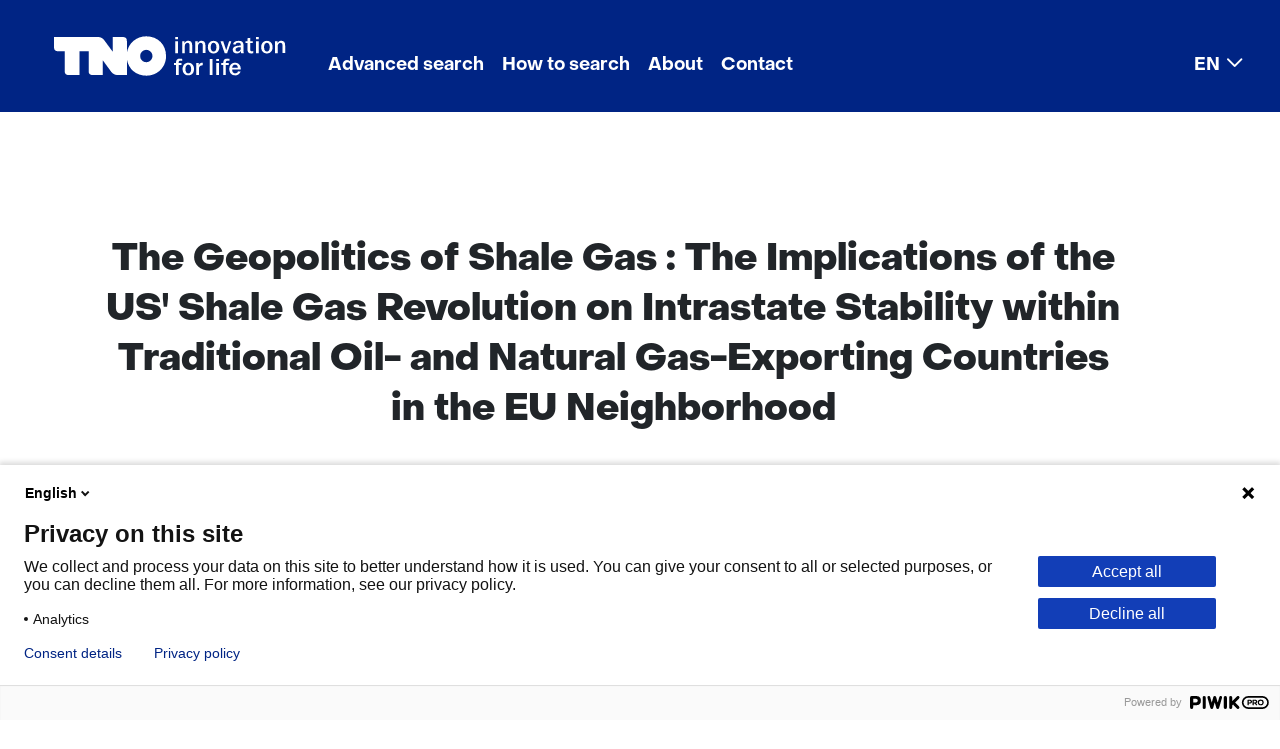

--- FILE ---
content_type: text/html; charset=utf-8
request_url: https://repository.tno.nl/SingleDoc?find=UID%205bd82932-bbdb-4abc-a90c-d3b4734d7daa
body_size: 8486
content:
<!DOCTYPE html>
<html lang="en-US"><head><meta charset="utf-8">
    <meta name="viewport" content="width=device-width, initial-scale=1.0">
    <base href="/">
    <link href="css/bootstrap-icons-1.11.3/bootstrap-icons.min.css" rel="stylesheet">
    <link href="css/app.css" rel="stylesheet">
    <link rel="stylesheet" href="Xref.Public.Server.styles.css">
    <link rel="icon" type="image/png" href="favicon.png">
    <link href="theme/default/bootstrap/css/bootstrap.min.css" rel="stylesheet">
    <link href="css/export-to-component.css" rel="stylesheet">
    <link href="css/overlay-page.css" rel="stylesheet">
    <link href="css/refinepanel-selected-filters.css" rel="stylesheet">
    <link href="theme/default/theme.css" rel="stylesheet">
    
    <link id="theme1" href="theme/custom/default/bootstrap/css/bootstrap.min.css" rel="stylesheet" />
    <link id="theme2" href="theme/custom/default/theme.css" rel="stylesheet" />
    <!--Blazor:{"type":"server","prerenderId":"e0ac8b2eeffd421baa0cffdb8be71099","key":{"locationHash":"77D12F14A8105320B1AAED6AE7E689DA0EC4483270A645E84079EAA0FFDF550D:15","formattedComponentKey":""},"sequence":0,"descriptor":"CfDJ8GfaxuDGi21HmUvw8hIyWR\u002B96WJvUUewIXj1xo6AFwZF4mqJ/lVg1uYpn7l/DMCn8QykRjrSAeFvhuay9jC5lESW43PxdzemS6tA6Fp3KpnHRaRvwPu\u002BQ4BYrseLCFhVcjnaRyeW5bBPV6tTC3wdE4aCFzgaUT1q21/2hnyN1s4o9EaD3TN0CGMC8coeMzerI3NGiylVuqcRw7L1izXEogNgSADpL32zc3Lg9/p/kf1HDOC3iHWNWJuf\u002B42haMV3cZk9upmE0sHJwnClio6vacOMJV73XIS8M9TvxY8IOaNdkXUB/F0t2ClZU37RWSecnX6314dXa1naCLYdKxQX0idrJeWDrRu5zOyycK7vRzY5/U8uaRH4I81J8qPkTJj6NZXRm2AjRZTplJa/tjh2oktHGRM5bhm0\u002BNS10ojmNjqjmCn/ahtnjo\u002ByYST16CrpN9weu7g1te65fh8viMiOfhRrxXLQiLWNT\u002BJGeeYm7w0EXXs\u002BmyzghKvsuz5R/ixc9hlsAJ0eIf4i1P7BxdLZoNXacOPZYmf7VirSMM2IVdGncVeS6d2QHxdYvrRhsIR4A5SkeAIyyOdZsCsSioWirnM="}--><title>The Geopolitics of Shale Gas : The Implications of the US&#x27; Shale Gas Revolution on Intrastate Stability within Traditional Oil- and Natural Gas-Exporting Countries in the EU Neighborhood</title><meta name="robots" content="index, nofollow"><meta name="version" content="v1.6"><meta name="organization" content="Netherlands Organisation for Applied Scientific Research"><meta name="description" content="The US’ shale gas revolution could in the long term destabilize traditional oil- and gas exporters in the European Union (EU) neighborhood: A..."><meta name="citation_title" content="The Geopolitics of Shale Gas : The Implications of the US&#39; Shale Gas Revolution on Intrastate Stability within Traditional Oil- and Natural Gas-Exporting Countries in the EU Neighborhood"><meta name="citation_author" content="Jong, S. de"><meta name="citation_author" content="Auping, W."><meta name="citation_author" content="Govers, J."><meta name="citation_author" content="Peters, M.C.A.M."><meta name="citation_author" content="Widdershoven, C.J.C.G."><meta name="citation_author" content="Weterings, R.A.P.M."><meta name="citation_date" content="2014"><link rel="canonical" href="https://repository.tno.nl/SingleDoc?docId=41257"><!--Blazor:{"prerenderId":"e0ac8b2eeffd421baa0cffdb8be71099"}--></head>

<body id="body" tabindex="-1"><!--Blazor:{"type":"server","prerenderId":"4806e12a56f14d5f93201950115873c4","key":{"locationHash":"6074FB5E8624F5F246C3E0B7E54A5CC274BD82F04658EF324D3B56BAF0F7A624:20","formattedComponentKey":""},"sequence":1,"descriptor":"CfDJ8GfaxuDGi21HmUvw8hIyWR\u002Br1isNaDQwA0Qb/lulxS6EWh4NQAuzv4uJ7okA3NQUko3rZzpCWLcwgrgCTKga8zhLi8aVj7cqUSkM9r9Avwq2pcqTtlK9vAK6WPwrCGHYRp3o9GsvQzPt6Llck1PBabnspqp\u002BJ0Y/EOrYD5ziJQ2ake04aqwF073RqiVXxtea6ZfoYVBrbL4Lzt8u2x2e\u002B5cL6PLaGQjiU6Hs5PQNqNQHWkG4USMLsVmE\u002Banrwkw\u002BQCXm6/nG3ITTG4\u002BppqzYhrbvcOZARMcF\u002BKIgz8Z1pmMU5lJ\u002BYWvgJ3GlO2szYj0bGaLVhCAl15QCZufZK7k06uGqcCxuEivnqFKpK\u002B83jnfblVPEdh0XNO\u002B2jafNjnBMIV2vG6ScZWjM33VpqHbay34VYiL9XskAUuAFmKLlaC8106rvYq4MQ\u002BHkgm/C90Hn1icf2BW3GIGx0clNY3AGU1BWAZCfxrBRZz3\u002BMrPiCiekvllGfj0dGBZG3znlNnU/ZxXMC5eN18amH\u002BtsRFvLmfFJ1jocRJUl2G1WJsPBpqVq"}-->
            <header class="me-0">             <div class="skiplink-wrapper">      <button role="navigation" href="#main" class="btn skiplink visuallyhidden focusable" id="content-start_back" onclick="setFocusToElement();">Skip to the content</button>                    </div>      <nav role="navigation" class="navbar navbar-expand-lg navbar-light"><div class="container-fluid">
            <a class="navbar-brand" href="/">
                <img class="d-lg-none" src="/theme/custom/default/images/logo/tno.svg" aria-label="logo TNO" alt="logo TNO" width="80" height="28">
                <img class="d-none d-lg-block" src="/theme/custom/default/images/logo/tno-innovation-for-life.svg" aria-label="logo TNO innovation for life" alt="logo TNO innovation for life" width="232" height="40">
            </a>
        <button class="navbar-toggler" type="button" data-bs-toggle="collapse" data-bs-target="#navbarSupportedContent" aria-controls="navbarSupportedContent" aria-expanded="false" aria-label="Toggle navigation"><span class="navbar-toggler-icon"></span></button>

        <div class="collapse navbar-collapse" id="navbarSupportedContent"><ul class="navbar-nav me-auto mb-2 mb-lg-0"><li id="menu-item-1059" class="nav-item"><a href="Search?id=1059" target="_self" class="nav-link">Advanced search</a></li><li id="menu-item-1060" class="nav-item"><a href="WebPage?id=1060" target="_self" class="nav-link">How to search</a></li><li id="menu-item-1061" class="nav-item"><a href="WebPage?id=1061" target="_self" class="nav-link">About</a></li><li id="menu-item-1062" class="nav-item"><a href="WebPage?id=1062" target="_self" class="nav-link">Contact</a></li><li id="menu-item-1103" class="nav-item dropdown"><a href="#" class="nav-link dropdown-toggle" id="dropdown-menu-item-1103" role="button" data-bs-toggle="dropdown" aria-expanded="false">EN</a>
            <ul class="dropdown-menu" aria-labelledby="dropdown-menu-item-1103"><li id="menu-item-1104" class=""><a href="/lang/nl-NL/" target="_self" class="dropdown-item">Nederlands</a></li><li id="menu-item-1105" class=""><a href="/" target="_self" class="dropdown-item active" aria-current="page">English</a></li></ul></li></ul></div></div></nav>    </header>        <div id="main" class="main" role="main" b-rulhk5202x><div class="container card-body px-4 pt-2" b-rulhk5202x>
        <div class="row col-md-12">                <div class="mt-2" b-glr53xod05>&#xA;            <span id="41257"></span>&#xA;            &#xA;                <div itemscope="" itemtype="https://schema.org/Report">&#xA;                    <div class="container card-body px-2 pt-0" lang="en">&#xA;                        <div class="row col-md-12">&#xA;                            <div class="container singledoc custom1">&#xA;                                <div class="row doc">&#xA;                                    &#xA;                                        <div class="field code xref-TTZ">&#xA;                                            <div class="name" lang="en"></div>&#xA;                                            <div class="value">&#xA;                                                <h1 tabindex="-1" itemprop="name">The Geopolitics of Shale Gas : The Implications of the US' Shale Gas Revolution on Intrastate Stability within Traditional Oil- and Natural Gas-Exporting Countries in the EU Neighborhood</h1>&#xA;                                            </div>&#xA;                                        </div>&#xA;                                    &#xA;                                    &#xA;                                        <div class="field code xref-MATREP" lang="en">&#xA;                                            <div class="name"></div>&#xA;                                            <div class="value">&#xA;                                                report&#xA;                                            </div>&#xA;                                        </div>&#xA;                                    &#xA;                                    &#xA;                                        <div class="field code xref-JVPREP">&#xA;                                            <div class="name" lang="en"></div>&#xA;                                            <div class="value">&#xA;                                                
                                                    <a rel="nofollow" href="doclist?find=JVP %222014%22" target="_self"><span itemprop="datePublished">2014</span></a>
                                                &#xA;                                            </div>&#xA;                                        </div>&#xA;                                    &#xA;                                    &#xA;                                        <div class="field code xref-AUTREP">&#xA;                                            <div class="name" lang="en"></div>&#xA;                                            <div class="value">&#xA;                                                
                                                    <span itemprop="author" itemscope itemtype="https://schema.org/Person">
                                                        <meta itemprop="name" content="Jong, S. de">
                                                    </span>
                                                <br />
                                                    <span itemprop="author" itemscope itemtype="https://schema.org/Person">
                                                        <meta itemprop="name" content="Auping, W.">
                                                    </span>
                                                <br />
                                                    <span itemprop="author" itemscope itemtype="https://schema.org/Person">
                                                        <meta itemprop="name" content="Govers, J.">
                                                    </span>
                                                <br />
                                                    <span itemprop="author" itemscope itemtype="https://schema.org/Person">
                                                        <meta itemprop="name" content="Peters, M.C.A.M.">
                                                    </span>
                                                <br />
                                                    <span itemprop="author" itemscope itemtype="https://schema.org/Person">
                                                        <meta itemprop="name" content="Widdershoven, C.J.C.G.">
                                                    </span>
                                                <br />
                                                    <span itemprop="author" itemscope itemtype="https://schema.org/Person">
                                                        <meta itemprop="name" content="Weterings, R.A.P.M.">
                                                    </span>
                                                &#xA;                                                <a href="doclist?find=AUT %22Jong. S. de%22">Jong, S. de</a><br/> <br/><a href="doclist?find=AUT %22Auping. W.%22">Auping, W.</a><br/> <br/><a href="doclist?find=AUT %22Govers. J.%22">Govers, J.</a><br/> <br/><a href="doclist?find=AUT %22Peters. M.C.A.M.%22">Peters, M.C.A.M.</a><br/> <br/><a href="doclist?find=AUT %22Widdershoven. C.J.C.G.%22">Widdershoven, C.J.C.G.</a><br/> <br/><a href="doclist?find=AUT %22Weterings. R.A.P.M.%22">Weterings, R.A.P.M.</a><br/>&#xA;                                            </div>&#xA;                                        </div>&#xA;                                    &#xA;                                    &#xA;                                        <div class="field code xref-ABS">&#xA;                                            <div class="name" lang="en"></div>&#xA;                                            <div lang="en" class="value" itemprop="description">&#xA;                                                The US’ shale gas revolution could in the long term destabilize traditional oil- and gas exporters in the European Union (EU) neighborhood: A combination of substitution effects and greater energy efficiency, could put pressure on the price of oil, leading to fiscal difficulties in traditional hydrocarbon exporting countries.&#xA;                                            </div>&#xA;                                        </div>&#xA;                                    &#xA;                                    &#xA;                                    &#xA;                                        <div class="field code xref-TRCREP">&#xA;                                            <div class="name" lang="en">Topics</div>&#xA;                                            <div class="value">&#xA;                                                
                                                    <meta itemprop="about" content="Sustainable energy">
                                                <br />
                                                    <meta itemprop="about" content="Shale gas">
                                                <br />
                                                    <meta itemprop="about" content="Fracking">
                                                <br />
                                                    <meta itemprop="about" content="Geopolitics">
                                                <br />
                                                    <meta itemprop="about" content="Economic implications">
                                                <br />
                                                    <meta itemprop="about" content="ETP Strategy and Change">
                                                &#xA;                                                <a href="doclist?find=TRC %22Sustainable energy%22">Sustainable energy</a><a href="doclist?find=TRC %22Shale gas%22">Shale gas</a><a href="doclist?find=TRC %22Fracking%22">Fracking</a><a href="doclist?find=TRC %22Geopolitics%22">Geopolitics</a><a href="doclist?find=TRC %22Economic implications%22">Economic implications</a><a href="doclist?find=TRC %22ETP Strategy and Change%22">ETP Strategy and Change</a>&#xA;                                            </div>&#xA;                                        </div>&#xA;                                    &#xA;                                    &#xA;                                        <div class="field code xref-TID">&#xA;                                            <div class="name" lang="en">TNO Identifier</div>&#xA;                                            <div class="value">&#xA;                                                521539&#xA;                                            </div>&#xA;                                        </div>&#xA;                                    &#xA;&#xA;                                    <div class="field code xref-UIDREP xref-UID">&#xA;                                        <div class="name" lang="en">Repository link</div>&#xA;                                        <div class="value">&#xA;                                            <a itemprop="identifier" href="https://resolver.tno.nl/uuid:5bd82932-bbdb-4abc-a90c-d3b4734d7daa" target="_blank">https://resolver.tno.nl/uuid:5bd82932-bbdb-4abc-a90c-d3b4734d7daa</a>                                       &#xA;                                        </div>&#xA;                                    </div>&#xA;&#xA;&#xA;                                    &#xA;                                    &#xA;                                    &#xA;                                    &#xA;                                        <div class="field code xref-ISB">&#xA;                                            <div class="name" lang="en">ISBN</div>&#xA;                                            <div class="value" itemprop="identifier">&#xA;                                                978-94-91040-89-4&#xA;                                            </div>&#xA;                                        </div>&#xA;                                    &#xA;                                    &#xA;                                    &#xA;                                        <div class="field code xref-UIT">&#xA;                                            <div class="name" lang="en">Publisher</div>&#xA;                                            <div class="value" itemprop="publisher">&#xA;                                                HCSS ; TNO&#xA;                                            </div>&#xA;                                        </div>&#xA;                                    &#xA;                                    &#xA;                                    &#xA;                                    &#xA;                                    &#xA;                                    &#xA;                                        <div class="field code xref-PAG">&#xA;                                            <div class="name" lang="en">Collation</div>&#xA;                                            <div class="value">&#xA;                                                227 p.&#xA;                                            </div>&#xA;                                        </div>&#xA;                                    &#xA;                                    &#xA;                                        <div class="field code xref-PLA">&#xA;                                            <div class="name" lang="en">Place of publication</div>&#xA;                                            <div class="value">&#xA;                                                Den Haag&#xA;                                            </div>&#xA;                                        </div>&#xA;                                    &#xA;                                    &#xA;&#xA;                                    &#xA;                                        &#xA;                                        <div itemprop="hasPart" itemscope="" itemtype="http://schema.org/CreativeWork" class="field code xref-URRREP">&#xA;                                            <div class="name" lang="en">Files</div>&#xA;                                            <meta itemprop="isAccessibleForFree" content="true" />&#xA;                                            <meta itemprop="accessMode" content="text/html" />&#xA;                                            <div class="value">&#xA;                                                <a rel="follow" itemprop="url" href="https://publications.tno.nl/publication/34613665/3Q5RUK/jong-2014-geopolitics.pdf" target="_blank">Download <span itemprop="name">jong-2014-geopolitics.pdf</span></a>&#xA;                                            </div>&#xA;                                        </div>&#xA;                                    &#xA;&#xA;                                    &#xA;                                    &#xA;                                    &#xA;                                </div>&#xA;                            </div>&#xA;                        </div>&#xA;                    </div>&#xA;                </div>&#xA;            &#xA;            &#xA;&#xA;        </div>        <div class="container card-body px-2 pt-0">            <div class="row col-md-12">                <div class="container singledoc custom1">                    <div class="row doc">                        <div class="hitbuttons">                            <button disabled type="button" class="btn btn-page-navigation">Previous</button>                            <button disabled type="button" class="btn btn-page-navigation">Next</button>                            <button disabled type="button" class="btn btn-page-navigation">Last</button>                            <button disabled type="button" class="btn btn-link">Back to search results</button>                        </div>                    </div>                </div>            </div>        </div>    </div></div></div>
    <footer class="footer mt-auto py-3 bg-light" b-rulhk5202x><div class="container" b-rulhk5202x><span b-rulhk5202x>
        <div class="footer rol-sectie-footer grid-wrapper">
            <div class="grid-container grid-footer">
                <div id="zone_4_footer-nav" class="grid-zone z-footer-nav z-rol-footer-nav is-fullwidth-zone">
                    <!--<div class="skiplink-wrapper"><a class="skiplink visuallyhidden focusable" id="skip-footer-nav_back" href="#skip-footer-nav">Skip navigation (Main navigation)</a></div>-->
                    <nav aria-label="Main navigation">
                        <div class="footer-themes">
                            <h2>This is what we're working on</h2>
                            <ul>
                                <li class="theme-sustainable">
                                    <a href="https://www.tno.nl/en/sustainable/" target="_blank">Sustainable</a>
                                </li>
                                <li class="theme-health">
                                    <a href="https://www.tno.nl/en/healthy/" target="_blank">Healthy</a>
                                </li>
                                <li class="theme-safety">
                                    <a href="https://www.tno.nl/en/safe/" target="_blank">Safe</a>
                                </li>
                                <li class="theme-digital">
                                    <a href="https://www.tno.nl/en/digital/" target="_blank">Digital</a>
                                </li>
                                <li>
                                    <a href="https://www.tno.nl/en/sectors/" target="_blank">Sectors</a>
                                </li>
                                <li class="theme-careers">
                                    <a href="https://www.tno.nl/en/careers/" target="_blank">Careers</a>
                                </li>
                            </ul>
                        </div>
                        <ul class="footer-more">
                            <li>
                                <h2><a href="https://www.tno.nl/en/newsroom/" target="_blank">Newsroom</a></h2>
                                <ul>
                                    <li>
                                        <a href="https://www.tno.nl/en/newsroom/news/" target="_blank">News</a>
                                    </li>
                                    <li>
                                        <a href="https://www.tno.nl/en/newsroom/events/" target="_blank">Events</a>
                                    </li>
                                    <li>
                                        <a href="https://www.tno.nl/en/newsroom/webinars/" target="_blank">Webinars</a>
                                    </li>
                                    <li>
                                        <a href="https://www.tno.nl/en/newsroom/insights/" target="_blank">Insights</a>
                                    </li>
                                    <li>
                                        <a href="https://www.tno.nl/en/newsroom/podcasts/" target="_blank">Podcasts</a>
                                    </li>
                                    <li>
                                        <a href="https://www.tno.nl/en/newsroom/subscribe-tno-update/" target="_blank">Subscribe to our TNO Update</a>
                                    </li>
                                </ul>
                            </li>
                            <li>
                                <h2><a href="https://www.tno.nl/en/about-tno/" target="_blank">About TNO</a></h2>
                                <ul>
                                    <li>
                                        <a href="https://www.tno.nl/en/about-tno/mission-vision/" target="_blank">Mission and vision</a>
                                    </li>
                                    <li>
                                        <a href="https://www.tno.nl/en/about-tno/strategy/" target="_blank">Strategy</a>
                                    </li>
                                    <li>
                                        <a href="https://www.tno.nl/en/about-tno/organisation/" target="_blank">Organisation</a>
                                    </li>
                                    <li>
                                        <a href="https://www.tno.nl/en/about-tno/our-people/" target="_blank">Our people</a>
                                    </li>
                                    <li>
                                        <a href="https://repository.tno.nl/WebPage?id=1062">Contact</a>
                                    </li>
                                    <li>
                                        <a href="https://www.tno.nl/en/about-tno/tno-society/" target="_blank">TNO and society</a>
                                    </li>
                                    <li>
                                        <a href="https://www.tno.nl/en/about-tno/communities/" target="_blank">Communities</a>
                                    </li>
                                </ul>
                            </li>
                            <li>
                                <h2><a href="https://www.tno.nl/en/technology-science/" target="_blank">Technology and science</a></h2>
                                <ul>
                                    <li>
                                        <a href="https://www.tno.nl/en/technology-science/labs/" target="_blank">Labs</a>
                                    </li>
                                    <li>
                                        <a href="https://www.tno.nl/en/technology-science/technologies/" target="_blank">Technologies</a>
                                    </li>
                                    <li>
                                        <a href="https://www.tno.nl/en/technology-science/patents-licenses/" target="_blank">Patents and licenses</a>
                                    </li>
                                    <li>
                                        <a href="https://repository.tno.nl/">Repository TNO Publications</a>
                                    </li>
                                </ul>
                            </li>
                            <li>
                                <h2><a href="https://www.tno.nl/en/collaboration/" target="_blank">Collaboration</a></h2>
                                <ul>
                                    <li>
                                        <a href="https://www.tno.nl/en/collaboration/projects-commission/" target="_blank">Projects on commission</a>
                                    </li>
                                    <li>
                                        <a href="https://www.tno.nl/en/collaboration/public-private/" target="_blank">Public-private</a>
                                    </li>
                                    <li>
                                        <a href="https://www.tno.nl/en/collaboration/sme/" target="_blank">SME</a>
                                    </li>
                                    <li>
                                        <a href="https://www.tno.nl/en/collaboration/tech-transfer/" target="_blank">Tech Transfer</a>
                                    </li>
                                    <li>
                                        <a href="https://www.tno.nl/en/collaboration/international/" target="_blank">International</a>
                                    </li>
                                </ul>
                            </li>
                        </ul>
                    </nav>
                    <!--<div class="skiplink-wrapper"><a class="skiplink visuallyhidden focusable" id="skip-footer-nav" href="#skip-footer-nav_back">Back to navigation (Main navigation)</a></div>-->
                </div>
                <div id="zone_4_footer-newsletter" class="grid-zone z-footer-newsletter z-rol-footer-newsletter is-fullwidth-zone">
                    <div class="grid-blok type-newsletter-banner elt-large" id="Block_122671">
                        <div class="grid-element">
                            <div class="grid-edge">
                                <div class="grid-title">
                                    <h2>Make TNO yours!</h2>
                                </div>
                                <div class="grid-inside">
                                    <div class="iprox-rich-content iprox-content">
                                        <p>Follow your favorite subjects.</p>
                                    </div>
                                    <div class="iprox-link iprox-content"><a href="https://www.tno.nl/en/newsroom/subscribe-tno-update/" target="_blank">Create your own TNO News</a></div>
                                </div>
                            </div>
                        </div>
                    </div>
                </div>
                <div id="zone_4_footer-end" class="grid-zone z-footer-end z-rol-footer-end is-fullwidth-zone">
                    <div class="grid-blok type-site-logo elt-small" id="Block_32018">
                        <div class="grid-element">
                            <div class="grid-edge"><span class="logo-with-payoff iprox-image iprox-content"><img src="https://www.tno.nl/publish/pages/3/tno-innovation-for-life.svg" width="232" height="40" alt="TNO innovation for life" data-id="1548" id="img_pagvld_18685_0" class="img-vector img_pagvld_18685_0" srcset="https://www.tno.nl/publish/pages/1548/tno-innovation-for-life.svg 232w" sizes="100vw"></span></div>
                        </div>
                    </div>
                    <div class="grid-blok type-footer-links elt-large" id="Block_32020">
                        <div class="grid-element">
                            <div class="grid-edge">
                                <nav aria-label="Algemene onderdelen">
                                    <ul>
                                        <li>
                                            <a href="/WebPage?id=1070">Cookies</a>
                                        </li>
                                        <li>
                                            <a href="/WebPage?id=1065">Privacy statement</a>
                                        </li>
                                        <li>
                                            <a href="/WebPage?id=1071">Accessibility</a>
                                        </li>
                                        <li>
                                            <a href="/WebPage?id=1072">Disclaimer</a>
                                        </li>
                                        <li>
                                            <a href="https://www.tno.nl/en/about-tno/contact/corporate-legal/general-terms-conditions/" target="_blank">General terms and conditions</a>
                                        </li>
                                    </ul>
                                </nav>
                            </div>
                        </div>
                    </div>
                    <div class="grid-blok rol-language-switch type-language-switch elt-small">
                        <div class="grid-element">
                            <div class="grid-edge">
                                <div class="grid-inside dropup">
                                    <button id="dropdownMenuLanguage" data-bs-toggle="dropdown" aria-expanded="false" aria-controls="langswitch-footer-default">
                                        <!--<span class="langswitch-selected-label">Geselecteerde taal: </span>-->
                                        <span ari-label="Selected language: " class="langswitch-selected-value"><abbr title="English">EN</abbr></span>
                                    </button>

                                    <ul class="dropdown-menu" id="langswitch-footer-default" aria-labelledby="dropdownMenuLanguage">
                                        <li aria-current="true">
                                            <a class="dropdown-item" lang="en" href="/"><span>English</span></a>
                                        </li>
                                        <li>
                                            <a class="dropdown-item" lang="nl" href="/lang/nl-NL/"><span>Nederlands</span></a>
                                        </li>
                                    </ul>


                                </div>
                            </div>
                        </div>
                    </div>
                    <div class="grid-blok type-socials elt-small" id="Block_32022">
                        <div class="grid-element">
                            <div class="grid-edge">
                                <nav aria-label="Volg ons op">
                                    <ul>
                                        <li class="linkedin">
                                            <a href="https://www.linkedin.com/company/tno/" target="_blank">LinkedIn</a>
                                        </li>
                                        <li class="facebook">
                                            <a href="https://www.facebook.com/TNOresearch/" target="_blank">Facebook</a>
                                        </li>
                                        <li class="twitter">
                                            <a href="https://twitter.com/TNO_nieuws" target="_blank">X</a>
                                        </li>
                                        <li class="youtube">
                                            <a href="https://www.youtube.com/TNOResearch" target="_blank">Youtube</a>
                                        </li>
                                        <li class="instagram">
                                            <a href="https://www.instagram.com/tno.innovation/" target="_blank">Instagram</a>
                                        </li>
                                    </ul>
                                </nav>
                            </div>
                        </div>
                    </div>
                </div>
            </div>
        </div>
    </span></div></footer><div class="overlay-page" b-7ys47uxl6n></div>
            <!--Blazor:{"prerenderId":"4806e12a56f14d5f93201950115873c4"}-->
    <script src="_framework/blazor.web.js"></script>
    <script src="theme/default/bootstrap/js/bootstrap.bundle.min.js"></script>
    <script id="theme3" src="theme/custom/custom.js"></script>
    <script src="js/scripts.js"></script>
    <script src="js/downloadFile.js"></script></body></html><!--Blazor-Server-Component-State:CfDJ8GfaxuDGi21HmUvw8hIyWR+coO5dmER8ECVEtOjlk7aagurdmxq+1HkffK6UZeY9nHPZdeQ1UFf/WVX7IIPidwCbwwqZ7lk8C/kNQ9IjNZGGpinVmoNaMG046SixOuhsMC1Upf91+QQXc1ubdqgyGpZyBRQYmK3py0VRiKpGqegWsR479kKqCh3ZrWfu1vJ7GRNM7D6T3mZBtJ0UZ+nNCIsFomAZ9jl4+vCHuKonQyt6uLMPL/YG2aGe3N3UuABnwvtTnvlJrtkto9zquWNn6ePdGZWgqugtcK6bns9vCg2VczX6EyXpdFIlOXMz1ee3HV72NJrs7gapETiRE7RsyJZlaU1xyElCMuYYKnk9fbEsqkZQryeE/QmjQ8j7QtLBOefdrIjyvkft3z0tykqYVAycvldMbniNduSR5/DwIQUX4bukANaJ3oEGIZA2i/Yf/G69IqJgbv5rJrz2GcJfibHuhSLG+QMVPckzT/8bG2SZ8UB6eI5ab6kGNMswzeSJ/7M2O1btiTeFfhxQa9QQurcBGJ9bhfouJgshd5Jif7PY-->

--- FILE ---
content_type: image/svg+xml
request_url: https://repository.tno.nl/theme/custom/default/images/logo/tno-innovation-for-life.svg
body_size: 6571
content:
<svg width="232" height="40" viewBox="0 0 232 40" fill="none" xmlns="http://www.w3.org/2000/svg">
<path fill-rule="evenodd" clip-rule="evenodd" d="M88.852 25.1578C89.8672 25.836 91.0603 26.1979 92.2811 26.1979C93.9179 26.1979 95.4879 25.5477 96.6452 24.3903C97.8028 23.2329 98.4531 21.663 98.4531 20.0261C98.4531 18.8054 98.091 17.6122 97.4129 16.5971C96.7348 15.5822 95.7707 14.7911 94.643 14.324C93.5151 13.8569 92.2741 13.7346 91.077 13.9728C89.8799 14.211 88.7802 14.7987 87.917 15.6618C87.0538 16.525 86.4659 17.6248 86.2277 18.8221C85.9896 20.0192 86.1118 21.2602 86.5789 22.388C87.0463 23.5158 87.8371 24.4796 88.852 25.1578ZM79.5477 4.84476C83.1103 1.85736 87.6326 0.258255 92.2811 0.342071L92.3583 0.320007C103.776 0.320007 112.042 8.58596 112.042 20.0041C112.087 22.6008 111.608 25.18 110.635 27.5877C109.661 29.9955 108.213 32.1827 106.376 34.0186C104.539 35.8546 102.351 37.3018 99.9427 38.274C97.5345 39.2461 94.9549 39.7232 92.3583 39.6769C82.1747 39.6769 74.5037 33.0862 72.9718 23.564V38.9938H63.8682C62.5565 39.0891 61.2431 38.8331 60.0633 38.2519C58.8836 37.6709 57.88 36.7855 57.1562 35.6874L48.736 24.2142V39.0819H38.8169C35.8853 39.0819 34.6288 37.8144 34.6288 34.8937V15.276H25.6024V39.0819H14.8567C11.9251 39.0819 10.6685 37.8144 10.6685 34.8937V15.276H4.13298C1.24528 15.276 0 14.0305 0 11.143V1.03642H43.6331C44.9434 0.939416 46.256 1.1949 47.4343 1.77624C48.6125 2.35771 49.6138 3.2439 50.3341 4.3428L58.7873 15.816V0.981391H68.7065C71.6383 0.981391 72.8946 2.2377 72.8946 5.16939V16.5985C73.6222 12.0064 75.9852 7.83202 79.5477 4.84476ZM221.065 5.16939V17.1495H223.699V10.2392C223.699 8.16715 224.911 6.83362 226.465 6.83362C227.777 6.83362 228.493 7.72627 228.493 9.44565V17.0944H231.127V9.37946C231.127 6.28255 229.848 4.73955 227.237 4.73955C226.455 4.73497 225.689 4.9575 225.031 5.38021C224.374 5.8028 223.854 6.40727 223.533 7.12018V5.16939H221.065ZM212.876 6.80052C214.628 6.80052 215.741 8.35456 215.741 11.209C215.741 14.0635 214.639 15.5515 212.876 15.5515C211.113 15.5515 210.032 14.0305 210.032 11.209C210.032 8.38752 211.135 6.80052 212.876 6.80052ZM212.876 4.83884C209.492 4.83884 207.167 7.30746 207.167 11.154C207.167 15.0004 209.47 17.4692 212.876 17.4692C216.281 17.4692 218.607 15.0004 218.607 11.154C218.607 7.30746 216.281 4.83884 212.876 4.83884ZM202.009 17.1495H204.731V5.16939H202.009V17.1495ZM202.009 3.20758H204.731V1.00332H202.009V3.20758ZM196.157 1.86301L193.644 2.07249L193.544 5.16939H191.473V7.01H193.478V13.0055C193.478 16.1245 194.382 17.4692 197.248 17.4692C197.893 17.4608 198.536 17.3833 199.165 17.2378V15.0885C198.73 15.1999 198.281 15.2555 197.832 15.2539C196.41 15.2539 196.157 14.4823 196.157 12.741V6.93277H198.835V5.16939H196.157V1.86301ZM186.865 11.1761V12.0356C186.876 12.2343 186.869 12.4332 186.844 12.6296C186.815 12.8644 186.76 13.0958 186.681 13.3199C186.535 13.7316 186.309 14.1103 186.015 14.434C185.722 14.7578 185.368 15.0205 184.973 15.2065C184.578 15.3926 184.15 15.4986 183.714 15.5184C182.391 15.5184 181.576 14.7909 181.576 13.7219C181.576 12.0356 183.129 11.1761 186.26 11.1761H186.865ZM179.052 8.2663L181.576 8.57493C181.829 7.34055 182.755 6.70137 184.364 6.70137C185.973 6.70137 186.865 7.42881 186.865 8.90562V9.5779H186.612C181.311 9.5779 178.732 10.9666 178.732 13.8652C178.732 15.9593 180.341 17.4471 182.854 17.4471C183.684 17.4746 184.506 17.2667 185.224 16.8475C185.941 16.4283 186.526 15.8146 186.91 15.0775C186.921 15.7752 187.006 16.4697 187.163 17.1495H189.819C189.558 16.3843 189.442 15.5769 189.478 14.769V9.54481C189.478 6.23843 188.1 4.83884 184.628 4.83884C181.454 4.83884 179.57 6.00702 179.03 8.2663H179.052ZM170.686 17.1495H173.133L177.376 5.16939H175.172L172.185 14.284L169.231 5.16939H166.498L170.686 17.1495ZM159.566 6.80052C161.318 6.80052 162.431 8.35456 162.431 11.209C162.431 14.0635 161.329 15.5515 159.566 15.5515C157.803 15.5515 156.722 14.0305 156.722 11.209C156.722 8.38752 157.825 6.80052 159.566 6.80052ZM159.566 4.83884C156.182 4.83884 153.857 7.30746 153.857 11.154C153.857 15.0004 156.16 17.4692 159.566 17.4692C162.971 17.4692 165.297 15.0004 165.297 11.154C165.297 7.30746 162.971 4.83884 159.566 4.83884ZM141.359 5.16939V17.1495H143.993V10.2392C143.993 8.16715 145.205 6.83362 146.759 6.83362C148.071 6.83362 148.787 7.72627 148.787 9.44565V17.0944H151.421V9.37946C151.421 6.28255 150.143 4.73955 147.531 4.73955C146.749 4.73497 145.983 4.9575 145.326 5.38021C144.668 5.8028 144.148 6.40727 143.828 7.12018V5.16939H141.359ZM128.133 5.16939V17.1495H130.767V10.2392C130.767 8.16715 131.98 6.83362 133.545 6.83362C134.845 6.83362 135.573 7.72627 135.573 9.44565V17.0944H138.207V9.37946C138.207 6.28255 136.917 4.73955 134.316 4.73955C133.535 4.73497 132.769 4.9575 132.111 5.38021C131.454 5.8028 130.933 6.40727 130.613 7.12018V5.16939H128.133ZM121.179 17.1495H123.901V5.16939H121.157L121.179 17.1495ZM121.179 3.20758H123.901V1.00332H121.157L121.179 3.20758ZM178.159 31.7858C178.324 29.7799 179.415 28.6557 180.969 28.6557C182.755 28.6557 183.769 29.7579 183.846 31.7858H178.159ZM178.159 33.4609H186.733V33.0421C186.733 29.1407 184.529 26.749 181.024 26.749C177.519 26.749 175.293 29.2839 175.293 33.0862C175.293 36.8887 177.608 39.3793 181.101 39.3793C182.31 39.4532 183.508 39.1214 184.507 38.4366C185.505 37.7517 186.246 36.753 186.612 35.5991L184.022 35.3236C183.845 35.9213 183.476 36.444 182.972 36.8106C182.468 37.1774 181.857 37.3675 181.234 37.3515C179.338 37.3515 178.148 35.9738 178.148 33.5271L178.159 33.4609ZM175.392 22.8365C174.631 22.681 173.855 22.6106 173.078 22.6271C170.455 22.6271 169.243 23.9716 169.243 26.8371V27.0797H167.259V28.9091H169.243V39.0488H171.866V28.9091H174.731V27.0797H171.822V26.749C171.822 25.2832 172.406 24.622 173.805 24.622C174.338 24.6364 174.869 24.6917 175.392 24.7872V22.8365ZM162.266 39.0488H164.988V27.0797H162.266V39.0488ZM162.266 25.1179H164.988V22.9136H162.266V25.1179ZM155.653 39.0488H158.376V22.8805H155.653V39.0488ZM148.666 26.7711H148.038C146.363 26.7711 145.26 27.7189 144.654 29.6807V27.1018H142.207V39.0708H144.886V33.1304C144.886 30.7718 146.153 29.35 148.082 29.35C148.208 29.3415 148.334 29.3386 148.46 29.3411C148.529 29.3425 148.597 29.3454 148.666 29.35V26.7711ZM134.283 28.6998C136.036 28.6998 137.16 30.2647 137.16 33.1083C137.16 35.9517 136.058 37.4397 134.283 37.4397C132.509 37.4397 131.44 35.9297 131.44 33.1083C131.44 30.2868 132.542 28.6998 134.283 28.6998ZM134.283 26.749C130.91 26.749 128.574 29.2178 128.574 33.0642C128.574 36.9106 130.889 39.3793 134.283 39.3793C137.678 39.3793 140.014 36.9106 140.014 33.0642C140.014 29.2178 137.689 26.749 134.283 26.749ZM128.111 22.8365C127.35 22.681 126.574 22.6106 125.797 22.6271C123.163 22.6271 121.95 23.9716 121.95 26.8371V27.0797H120.055V28.9091H122.028V39.0488H124.661V28.9091H127.527V27.0797H124.617V26.749C124.617 25.2832 125.202 24.622 126.601 24.622C127.134 24.6364 127.664 24.6917 128.189 24.7872L128.111 22.8365Z" fill="white"/>
</svg>
